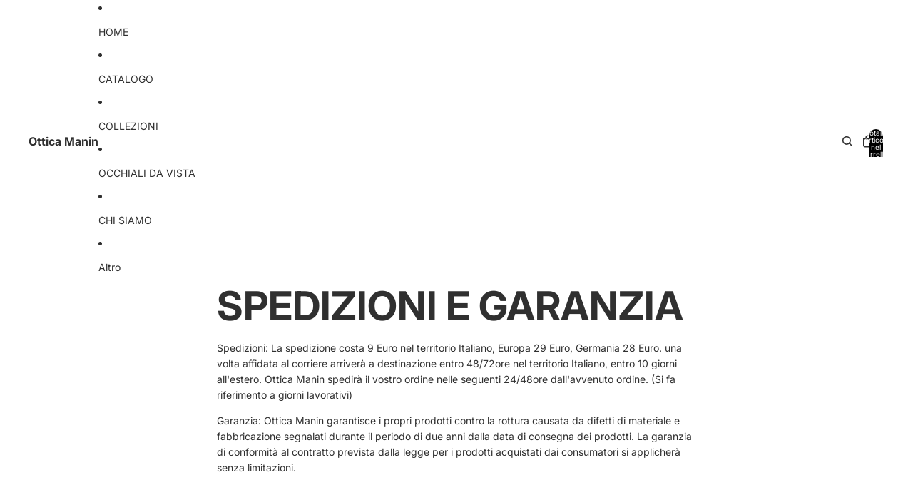

--- FILE ---
content_type: text/javascript
request_url: https://otticamanin.com/cdn/shop/t/4/assets/dialog.js?v=94382931671780430451754719408
body_size: -7
content:
import{Component}from"@theme/component";import{debounce,isClickedOutside,onAnimationEnd}from"@theme/utilities";export class DialogComponent extends Component{requiredRefs=["dialog"];connectedCallback(){super.connectedCallback(),(this.minWidth||this.maxWidth)&&window.addEventListener("resize",this.#handleResize)}disconnectedCallback(){super.disconnectedCallback(),(this.minWidth||this.maxWidth)&&window.removeEventListener("resize",this.#handleResize)}#handleResize=debounce(()=>{const{minWidth,maxWidth}=this;if(!minWidth&&!maxWidth)return;const windowWidth=window.innerWidth;(windowWidth<minWidth||windowWidth>maxWidth)&&this.closeDialog()},50);showDialog(){const{dialog}=this.refs;if(dialog.open)return;document.body.style.width="100%";const scrollY=window.scrollY;document.body.style.position="fixed",document.body.style.top=`-${scrollY}px`,dialog.showModal(),this.dispatchEvent(new DialogOpenEvent),setTimeout(()=>{this.addEventListener("click",this.#handleClick),this.addEventListener("keydown",this.#handleKeyDown)})}closeDialog=async()=>{const{dialog}=this.refs;if(!dialog.open)return;this.removeEventListener("click",this.#handleClick),this.removeEventListener("keydown",this.#handleKeyDown),dialog.classList.add("dialog-closing"),await onAnimationEnd(dialog,void 0,{subtree:!1}),document.body.style.width="";const scrollY=document.body.style.top;document.body.style.position="",document.body.style.top="",window.scrollTo({top:parseInt(scrollY)*-1,behavior:"instant"}),dialog.close(),dialog.classList.remove("dialog-closing"),this.dispatchEvent(new DialogCloseEvent)};toggleDialog=()=>{this.refs.dialog.open?this.closeDialog():this.showDialog()};#handleClick(event){const{dialog}=this.refs;isClickedOutside(event,dialog)&&this.closeDialog()}#handleKeyDown(event){event.key==="Escape"&&(event.preventDefault(),this.closeDialog())}get minWidth(){return Number(this.getAttribute("dialog-active-min-width"))}get maxWidth(){return Number(this.getAttribute("dialog-active-max-width"))}}customElements.get("dialog-component")||customElements.define("dialog-component",DialogComponent);export class DialogOpenEvent extends CustomEvent{constructor(){super(DialogOpenEvent.eventName)}static eventName="dialog:open"}export class DialogCloseEvent extends CustomEvent{constructor(){super(DialogCloseEvent.eventName)}static eventName="dialog:close"}document.addEventListener("toggle",event=>{if((event.target instanceof HTMLDialogElement||event.target instanceof HTMLDetailsElement)&&event.target.hasAttribute("scroll-lock")){const{open}=event.target;open?document.documentElement.setAttribute("scroll-lock",""):document.documentElement.removeAttribute("scroll-lock")}},{capture:!0});
//# sourceMappingURL=/cdn/shop/t/4/assets/dialog.js.map?v=94382931671780430451754719408
